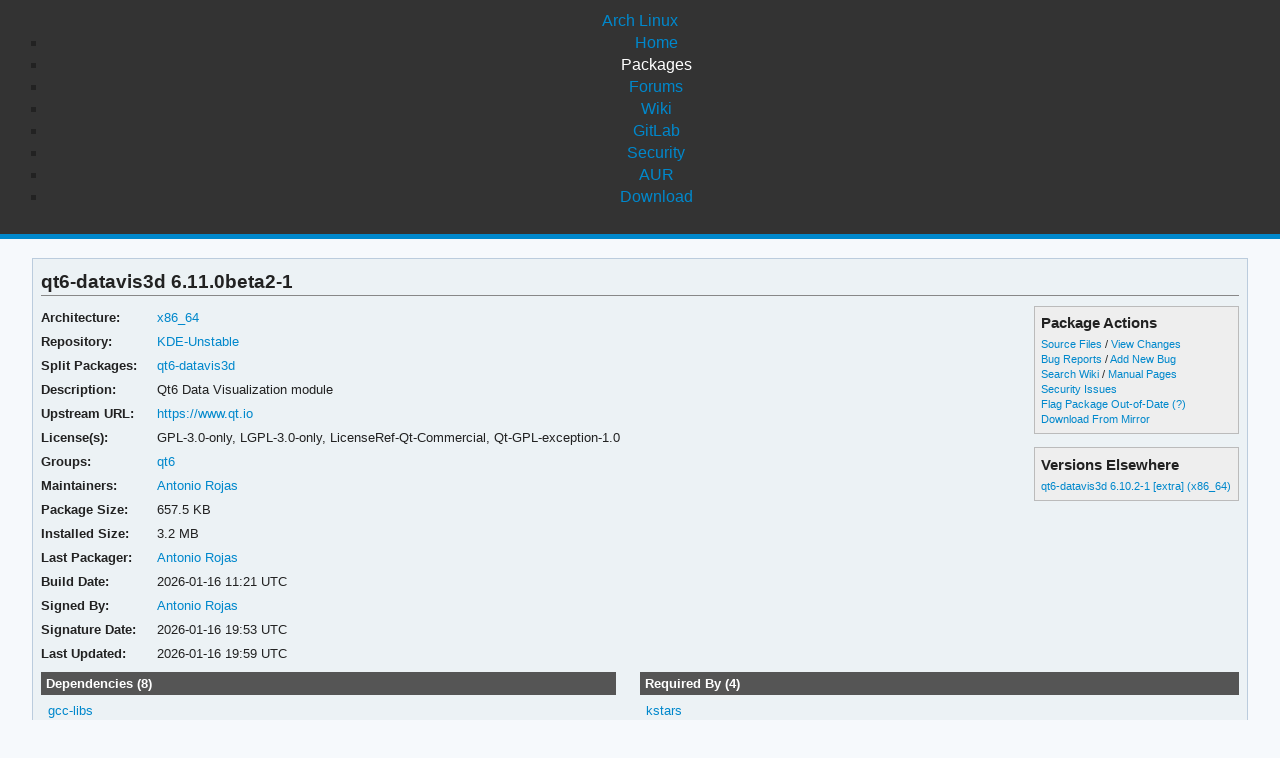

--- FILE ---
content_type: text/html; charset=utf-8
request_url: https://archlinux.org/packages/kde-unstable/x86_64/qt6-datavis3d/
body_size: 3934
content:
<!DOCTYPE html>

<html lang="en">
<head>
    <meta charset="utf-8" />
    <meta name="theme-color" content="#08C" />
    <title>Arch Linux - qt6-datavis3d 6.11.0beta2-1 (x86_64)</title>
    <link rel="stylesheet" type="text/css" href="/static/archlinux_common_style/navbar.css">
    <link rel="stylesheet" type="text/css" href="/static/archweb.css" media="screen" />
    <link rel="icon" type="image/png" href="/static/archlinux_common_style/favicon.png" />
    <link rel="shortcut icon" type="image/png" href="/static/archlinux_common_style/favicon.png" />
    <link rel="apple-touch-icon" href="/static/archlinux_common_style/apple-touch-icon-57x57.png" />
    <link rel="apple-touch-icon" sizes="72x72" href="/static/archlinux_common_style/apple-touch-icon-72x72.png" />
    <link rel="apple-touch-icon" sizes="114x114" href="/static/archlinux_common_style/apple-touch-icon-114x114.png" />
    <link rel="apple-touch-icon" sizes="144x144" href="/static/archlinux_common_style/apple-touch-icon-144x144.png" />
    <link rel="search" type="application/opensearchdescription+xml" href="/opensearch/packages/" title="Arch Linux Packages" />
    
</head>
<body class="">
    <header class="anb-packages">
        <div id="archnavbar">
	<div id="logo"><a href="/" title="Return to the main page">Arch Linux</a></div>
	<div id="archnavbarmenu">
		<ul id="archnavbarlist">
			<li id="anb-home"><a href="/" title="Arch news, packages, projects and more">Home</a></li>
			<li id="anb-packages"><a href="/packages/" title="Arch Package Database">Packages</a></li>
			<li id="anb-forums"><a href="https://bbs.archlinux.org/" title="Community forums">Forums</a></li>
			<li id="anb-wiki"><a href="https://wiki.archlinux.org/" title="Community documentation">Wiki</a></li>
			<li id="anb-gitlab"><a href="https://gitlab.archlinux.org/archlinux" title="GitLab">GitLab</a></li>
			<li id="anb-security"><a href="https://security.archlinux.org/" title="Arch Linux Security Tracker">Security</a></li>
			<li id="anb-aur"><a href="https://aur.archlinux.org/" title="Arch Linux User Repository">AUR</a></li>
			<li id="anb-download"><a href="/download/" title="Get Arch Linux">Download</a></li>
		</ul>
	</div>
</div>

    </header>
    <div id="content">
        <div id="archdev-navbar">
            
        </div>
        
        


<div id="pkgdetails" class="box">
    <h2>qt6-datavis3d 6.11.0beta2-1</h2>

    <div id="detailslinks" class="listing">
        <div id="actionlist">
        <h4>Package Actions</h4>
            <ul class="small">
                <li>
                    <a href="https://gitlab.archlinux.org/archlinux/packaging/packages/qt6-datavis3d" title="View source files for qt6-datavis3d">Source Files</a> /
                    <a href="https://gitlab.archlinux.org/archlinux/packaging/packages/qt6-datavis3d/-/commits/main" title="View changes for qt6-datavis3d">View Changes</a>
                </li>
                <li>
                    <a href="https://gitlab.archlinux.org/archlinux/packaging/packages/qt6-datavis3d/-/issues" title="View existing bug tickets for qt6-datavis3d">Bug Reports</a> /
                    <a href="https://gitlab.archlinux.org/archlinux/packaging/packages/qt6-datavis3d/-/issues/new" title="Report new bug for qt6-datavis3d">Add New Bug</a>
                </li>
                <li>
                    <a href="https://wiki.archlinux.org/title/Special:Search?search=qt6-datavis3d" title="Search wiki for qt6-datavis3d">Search Wiki</a> /
                    <a href="https://man.archlinux.org/listing/qt6-datavis3d" title="List manpages in qt6-datavis3d">Manual Pages</a>
                </li>
                <li><a href="https://security.archlinux.org/package/qt6-datavis3d" title="View security issues for qt6-datavis3d">Security Issues</a></li>
        	
                
                <li><a href="flag/" title="Flag qt6-datavis3d as out-of-date">Flag Package Out-of-Date</a>
                <a href="/packages/flaghelp/"
                    title="Get help on package flagging"
                    target="_blank"
                    >(?)</a></li>
                
                <li><a href="download/" rel="nofollow" title="Download qt6-datavis3d from mirror">Download From Mirror</a></li>
            </ul>

            
        </div>

        
        <div id="elsewhere" class="widget">
            <h4>Versions Elsewhere</h4>
            <ul>
                
                <li><a href="/packages/extra/x86_64/qt6-datavis3d/"
                    title="Package details for qt6-datavis3d">qt6-datavis3d 6.10.2-1 [extra] (x86_64)</a></li>
                
            </ul>
        </div>
        
    </div>

    <div itemscope itemtype="http://schema.org/SoftwareApplication">
    <meta itemprop="name" content="qt6-datavis3d"/>
    <meta itemprop="version" content="6.11.0beta2-1"/>
    <meta itemprop="softwareVersion" content="6.11.0beta2-1"/>
    <meta itemprop="fileSize" content="673245"/>
    <meta itemprop="dateCreated" content="2026-01-16"/>
    <meta itemprop="datePublished" content="2026-01-16"/>
    <meta itemprop="operatingSystem" content="Arch Linux"/>
    <div class="itemprop" itemprop="provider" itemscope itemtype="http://schema.org/Person">
        <meta itemprop="name" content="Antonio Rojas"/>
    </div>
    <table id="pkginfo">
        <tr>
            <th>Architecture:</th>
            <td><a href="/packages/?arch=x86_64"
                    title="Browse packages for x86_64 architecture">x86_64</a></td>
        </tr><tr>
            <th>Repository:</th>
            <td><a href="/packages/?repo=KDE-Unstable"
                    title="Browse the KDE-Unstable repository">KDE-Unstable</a></td>
        </tr>
        
        
        <tr>
            <th>Split Packages:</th>
            <td class="wrap relatedto"><span class="related"><a href="/packages/extra/x86_64/qt6-datavis3d/" title="View package details for qt6-datavis3d">qt6-datavis3d</a></span></td>
        </tr>
        
        
        <tr>
            <th>Description:</th>
            <td class="wrap" itemprop="description">Qt6 Data Visualization module</td>
        </tr><tr>
            <th>Upstream URL:</th>
            <td><a itemprop="url" href="https://www.qt.io"
                    title="Visit the website for qt6-datavis3d">https://www.qt.io</a></td>
        </tr><tr>
            <th>License(s):</th>
            <td class="wrap">GPL-3.0-only, LGPL-3.0-only, LicenseRef-Qt-Commercial, Qt-GPL-exception-1.0</td>
        </tr>
        
        <tr>
            <th>Groups:</th>
            <td class="wrap">
                <a href="/groups/x86_64/qt6/"
                    title="Group details for qt6">qt6</a>
            </td>
        </tr>
        
        
        
        
        
        <tr>
            <th>Maintainers:</th>
            
            <td>
                <a href="/packages/?maintainer=arojas"
                    title="View packages maintained by Antonio Rojas">Antonio Rojas</a><br/>
                
            </td>
            
        </tr><tr>
            <th>Package Size:</th>
            <td>657.5 KB</td>
        </tr><tr>
            <th>Installed Size:</th>
            <td>3.2 MB</td>
        </tr><tr>
            <th>Last Packager:</th>
            <td>
            <a href="/packages/?packager=arojas"
                title="View packages packaged by Antonio Rojas">Antonio Rojas</a>
            </td>
        </tr><tr>
            <th>Build Date:</th>
            <td>2026-01-16 11:21 UTC</td>
        </tr><tr>
            <th>Signed By:</th>
            <td><a href="https://keyserver.ubuntu.com/pks/lookup?op=vindex&amp;fingerprint=on&amp;exact=on&amp;search=0x7A4E76095D8A52E4" title="PGP key search for 0x7A4E76095D8A52E4">Antonio Rojas</a></td>
        </tr><tr>
            <th>Signature Date:</th>
            <td>2026-01-16 19:53 UTC</td>
        </tr><tr>
            <th>Last Updated:</th>
            <td>2026-01-16 19:59 UTC</td>
        </tr>
        
        
    </table>
    </div>

    <div id="metadata">
        
        <div id="pkgdeps" class="listing">
            <h3 title="qt6-datavis3d has the following dependencies">
                Dependencies (8)</h3>
            <ul id="pkgdepslist">
                

<li>
<a href="/packages/core/x86_64/gcc-libs/" title="View package details for gcc-libs">gcc-libs</a>






</li>

<li>
<a href="/packages/core/x86_64/glibc/" title="View package details for glibc">glibc</a>






</li>

<li>
<a href="/packages/extra/x86_64/qt6-base/" title="View package details for qt6-base">qt6-base</a>






</li>

<li>
<a href="/packages/extra/x86_64/qt6-declarative/" title="View package details for qt6-declarative">qt6-declarative</a>



 <span class="opt-dep"> (optional)</span>


 - <span class="dep-desc">QML bindings</span></li>

<li>
<a href="/packages/extra/x86_64/cmake/" title="View package details for cmake">cmake</a>




 <span class="make-dep"> (make)</span>

</li>

<li>
<a href="/packages/extra/x86_64/git/" title="View package details for git">git</a>




 <span class="make-dep"> (make)</span>

</li>

<li>
<a href="/packages/extra/x86_64/ninja/" title="View package details for ninja">ninja</a>




 <span class="make-dep"> (make)</span>

</li>

<li>
<a href="/packages/extra/x86_64/qt6-declarative/" title="View package details for qt6-declarative">qt6-declarative</a>




 <span class="make-dep"> (make)</span>

</li>


            </ul>
        </div>
        
        
        <div id="pkgreqs" class="listing">
            <h3 title="Packages that require qt6-datavis3d">
                Required By (4)</h3>
            <ul id="pkgreqslist">
                

<li><a href="/packages/extra/x86_64/kstars/" title="View package details for kstars">kstars</a>
</li>

<li><a href="/packages/extra/x86_64/python-pyqt6-datavisualization/" title="View package details for python-pyqt6-datavisualization">python-pyqt6-datavisualization</a>
</li>

<li><a href="/packages/extra/x86_64/pyside6/" title="View package details for pyside6">pyside6</a>
<span class="opt-dep"> (optional)</span>
</li>

<li><a href="/packages/extra/x86_64/pyside6/" title="View package details for pyside6">pyside6</a>
<span class="make-dep"> (make)</span>
</li>


            </ul>
        </div>
        
        <div id="pkgfiles" class="listing">
            <h3 title="Complete list of files contained within this package">
                Package Contents</h3>
            <div id="pkgfilelist">
                <p><a id="filelink" href="files/"
                    title="Click to view the complete file list for qt6-datavis3d">
                    View the file list for qt6-datavis3d</a></p>
            </div>
        </div>
        <div id="sonames" class="listing">
            <h3 title="Complete list of so-names the package links too">
                Links to so-names</h3>
            <div id="pkgsonamelist">
                <p><a id="sonamelink" href="sonames/"
                    title="Click to view the complete soname list for qt6-datavis3d">
                    View the soname list for qt6-datavis3d</a></p>
            </div>
        </div>
    </div>
</div>


        <div id="footer">
            <p>Copyright © 2002-2026 <a href="mailto:jvinet@zeroflux.org"
                title="Contact Judd Vinet">Judd Vinet</a>, <a href="mailto:aaron@archlinux.org"
                title="Contact Aaron Griffin">Aaron Griffin</a> and
                <a href="mailto:anthraxx@archlinux.org" title="Contact Levente Polyák">Levente Polyák</a>.</p>

            <p>The Arch Linux name and logo are recognized
            <a href="https://terms.archlinux.org/docs/trademark-policy/"
                title="Arch Linux Trademark Policy">trademarks</a>. Some rights reserved.</p>

            <p>The registered trademark Linux® is used pursuant to a sublicense from LMI,
            the exclusive licensee of Linus Torvalds, owner of the mark on a world-wide basis.</p>
        </div>
    </div>
    <script type="application/ld+json">
    {
       "@context": "http://schema.org",
       "@type": "WebSite",
       "url": "/",
       "potentialAction": {
         "@type": "SearchAction",
         "target": "/packages/?q={search_term}",
         "query-input": "required name=search_term"
       }
    }
    </script>
    
<script type="text/javascript" nonce="ML2CfiKX9BDd5gWDF68A3g==">
function ajaxifyFiles() {
    filelink.addEventListener("click", function(event) {
	event.preventDefault();
	fetch(event.target.href + 'json/').then(response => response.json()).then(data => {
		const fragment = document.createDocumentFragment();
		data.files.forEach((value, i) => {
                	const cls = value.match(/\/$/) ? 'd' : 'f';
			const elem = document.createElement('li');
			elem.classList.add(cls);
			elem.textContent = value
			fragment.appendChild(elem);
		});

		const pkgfilelist = document.getElementById("pkgfilelist");
		while(pkgfilelist.firstChild) {
			pkgfilelist.removeChild(pkgfilelist.firstChild);
		}

		const textElem = document.createElement("p");
		textElem.classList.add("message");

            	if (data.pkg_last_update > data.files_last_update) {
			textElem.textContent = "Note: This file list was generated from a previous version of the package; it may be out of date.";
                	pkgfilelist.appendChild(textElem);
		}

            	if (data.files.length > 0) {
			const elem = document.createElement("ul");
			elem.appendChild(fragment);
			pkgfilelist.appendChild(elem);
            	} else if (data.files_last_update === null) {
			textElem.textContent = "No file list available.";
                	pkgfilelist.appendChild(textElem);
		} else {
			textElem.textContent = "Package has no files.";
                	pkgfilelist.appendChild(textElem);
		}
	});
    });
}

function ajaxifySonames() {
    const link = document.getElementById("sonamelink");
    link.addEventListener("click", function(event) {
        event.preventDefault();
        fetch(this.getAttribute('href') + 'json/').then(function(response) {
                return response.json();
        }).then(function(data) {
            const sonamelist = document.getElementById("pkgsonamelist");
            while (sonamelist.firstChild) {
                sonamelist.removeChild(sonamelist.firstChild);
            }
            if (data.length > 0) {
                const fragment = document.createDocumentFragment();
                for (soname of data) {
                    let ul = document.createElement("UL");
                    ul.innerHTML = soname;
                    fragment.appendChild(ul);
                }
                sonamelist.appendChild(fragment);
            } else {
                const p = document.createElement("p");
                p.innerHTML = "Package has no sonames.";
                p.className = "message";
                sonamelist.appendChild(p);
            }
        });
    });
}

function collapseDependsList(list) {
    // Hide everything past a given limit. Don't do anything if we don't have
    // enough items, or the link already exists.
    const limit = 20;
    const elem = document.querySelector(list);
    if (!elem)
	return;

    const linkid = elem.getAttribute('id') + 'link';
    const items = Array.from(elem.querySelectorAll('li')).slice(limit);

    if (items.length <= 1 || document.querySelectorAll('#' + linkid).length > 0) {
        return;
    }

    items.forEach(item => item.style.display = 'none');

    const link = document.createElement("A");
    link.setAttribute('href', '#'); 
    link.id = linkid;
    link.textContent = "Show More…";
    const p = document.createElement("p");
    p.appendChild(link);
    elem.insertAdjacentElement('afterend', p);

    // add link and wire it up to show the hidden items
    document.getElementById(linkid).addEventListener('click', function(event) {
        event.preventDefault();
	Array.from(elem.querySelectorAll('li')).forEach(item => item.style.display = '');
        // remove the full <p/> node from the DOM
	event.target.parentElement.removeChild(event.target);
    });
}

function collapseRelatedTo(elements) {
    const limit = 5;
    Array.from(document.querySelectorAll(elements)).forEach(elem => {
        // Hide everything past a given limit. Don't do anything if we don't
        // have enough items, or the link already exists.
        var items = Array.from(elem.querySelectorAll('span.related')).slice(limit);
        if (items.length <= 1 || elem.querySelectorAll('a.morelink').length > 0) {
            return;
        }
        items.forEach(item => item.style.display = 'none');
        const link = document.createElement("A");
        link.setAttribute("href", "#");
        link.classList.add("morelink");
        link.textContent = "More…";
        elem.appendChild(link);

        // add link and wire it up to show the hidden items
        elem.querySelector('a.morelink').addEventListener('click', function(event) {
            event.preventDefault();
	    Array.from(elem.querySelectorAll('span.related')).forEach(item => item.style.display = '');
	    event.target.parentElement.removeChild(event.target);
        });
    });
}

document.addEventListener("DOMContentLoaded", function() {
        ajaxifyFiles();
        ajaxifySonames();
        collapseDependsList("#pkgdepslist");
        collapseDependsList("#pkgreqslist");
        collapseRelatedTo(".relatedto");
});
</script>

</body>
</html>
